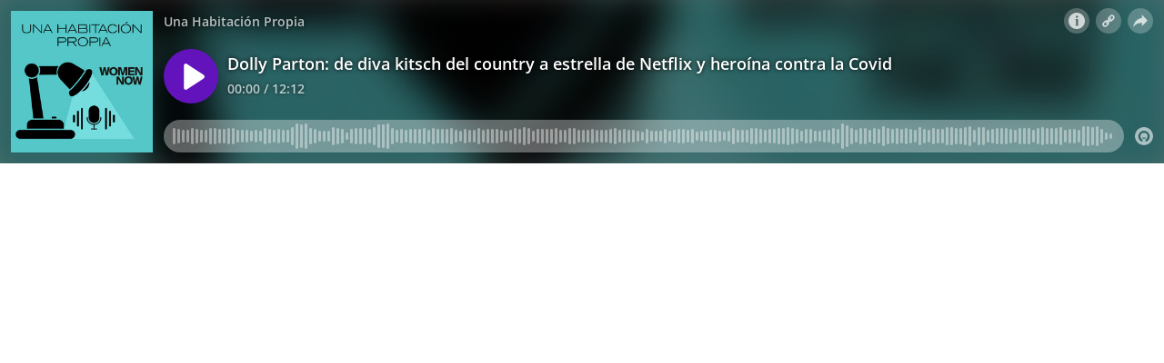

--- FILE ---
content_type: application/javascript; charset=UTF-8
request_url: https://omny.fm/_next/static/chunks/webpack-bdd7b96b57592eb9.js
body_size: 1916
content:
!function(){"use strict";var e,t,r,n,o,u,c,i,f,a={},d={};function l(e){var t=d[e];if(void 0!==t)return t.exports;var r=d[e]={id:e,loaded:!1,exports:{}},n=!0;try{a[e].call(r.exports,r,r.exports,l),n=!1}finally{n&&delete d[e]}return r.loaded=!0,r.exports}l.m=a,e=[],l.O=function(t,r,n,o){if(r){o=o||0;for(var u=e.length;u>0&&e[u-1][2]>o;u--)e[u]=e[u-1];e[u]=[r,n,o];return}for(var c=1/0,u=0;u<e.length;u++){for(var r=e[u][0],n=e[u][1],o=e[u][2],i=!0,f=0;f<r.length;f++)c>=o&&Object.keys(l.O).every(function(e){return l.O[e](r[f])})?r.splice(f--,1):(i=!1,o<c&&(c=o));if(i){e.splice(u--,1);var a=n();void 0!==a&&(t=a)}}return t},l.n=function(e){var t=e&&e.__esModule?function(){return e.default}:function(){return e};return l.d(t,{a:t}),t},r=Object.getPrototypeOf?function(e){return Object.getPrototypeOf(e)}:function(e){return e.__proto__},l.t=function(e,n){if(1&n&&(e=this(e)),8&n||"object"==typeof e&&e&&(4&n&&e.__esModule||16&n&&"function"==typeof e.then))return e;var o=Object.create(null);l.r(o);var u={};t=t||[null,r({}),r([]),r(r)];for(var c=2&n&&e;"object"==typeof c&&!~t.indexOf(c);c=r(c))Object.getOwnPropertyNames(c).forEach(function(t){u[t]=function(){return e[t]}});return u.default=function(){return e},l.d(o,u),o},l.d=function(e,t){for(var r in t)l.o(t,r)&&!l.o(e,r)&&Object.defineProperty(e,r,{enumerable:!0,get:t[r]})},l.f={},l.e=function(e){return Promise.all(Object.keys(l.f).reduce(function(t,r){return l.f[r](e,t),t},[]))},l.u=function(e){return"static/chunks/"+e+"."+({303:"a18b9dfe1be08936",490:"1e7df0e576a92728",862:"5561a6138933210b",1213:"cf0d8d885c7fa1d9",2196:"152880f7c4f62bd1",2242:"9ec2f8e8393af242",2368:"20a5ed9011ed587c",3813:"f3e3ec60c84b8bdc",3837:"4af0616e9daa3fdd",4395:"33076f9b49847ed5",4881:"c79a26428860dbdf",5002:"f4d332f775ecf4bc",5992:"7b4fd9a9eb084c2e",8537:"6390c1b99442a137",9035:"ae3581ec61ff7e7e",9131:"465e4a9e49efcfc5",9340:"876e9c02a548729e",9923:"1ba21c09f93e22e2"})[e]+".js"},l.miniCssF=function(e){},l.g=function(){if("object"==typeof globalThis)return globalThis;try{return this||Function("return this")()}catch(e){if("object"==typeof window)return window}}(),l.hmd=function(e){return(e=Object.create(e)).children||(e.children=[]),Object.defineProperty(e,"exports",{enumerable:!0,set:function(){throw Error("ES Modules may not assign module.exports or exports.*, Use ESM export syntax, instead: "+e.id)}}),e},l.o=function(e,t){return Object.prototype.hasOwnProperty.call(e,t)},n={},o="_N_E:",l.l=function(e,t,r,u){if(n[e]){n[e].push(t);return}if(void 0!==r)for(var c,i,f=document.getElementsByTagName("script"),a=0;a<f.length;a++){var d=f[a];if(d.getAttribute("src")==e||d.getAttribute("data-webpack")==o+r){c=d;break}}c||(i=!0,(c=document.createElement("script")).charset="utf-8",c.timeout=120,l.nc&&c.setAttribute("nonce",l.nc),c.setAttribute("data-webpack",o+r),c.src=l.tu(e)),n[e]=[t];var s=function(t,r){c.onerror=c.onload=null,clearTimeout(b);var o=n[e];if(delete n[e],c.parentNode&&c.parentNode.removeChild(c),o&&o.forEach(function(e){return e(r)}),t)return t(r)},b=setTimeout(s.bind(null,void 0,{type:"timeout",target:c}),12e4);c.onerror=s.bind(null,c.onerror),c.onload=s.bind(null,c.onload),i&&document.head.appendChild(c)},l.r=function(e){"undefined"!=typeof Symbol&&Symbol.toStringTag&&Object.defineProperty(e,Symbol.toStringTag,{value:"Module"}),Object.defineProperty(e,"__esModule",{value:!0})},l.tt=function(){return void 0===u&&(u={createScriptURL:function(e){return e}},"undefined"!=typeof trustedTypes&&trustedTypes.createPolicy&&(u=trustedTypes.createPolicy("nextjs#bundler",u))),u},l.tu=function(e){return l.tt().createScriptURL(e)},l.p="/_next/",c={2272:0},l.f.j=function(e,t){var r=l.o(c,e)?c[e]:void 0;if(0!==r){if(r)t.push(r[2]);else if(2272!=e){var n=new Promise(function(t,n){r=c[e]=[t,n]});t.push(r[2]=n);var o=l.p+l.u(e),u=Error();l.l(o,function(t){if(l.o(c,e)&&(0!==(r=c[e])&&(c[e]=void 0),r)){var n=t&&("load"===t.type?"missing":t.type),o=t&&t.target&&t.target.src;u.message="Loading chunk "+e+" failed.\n("+n+": "+o+")",u.name="ChunkLoadError",u.type=n,u.request=o,r[1](u)}},"chunk-"+e,e)}else c[e]=0}},l.O.j=function(e){return 0===c[e]},i=function(e,t){var r,n,o=t[0],u=t[1],i=t[2],f=0;if(o.some(function(e){return 0!==c[e]})){for(r in u)l.o(u,r)&&(l.m[r]=u[r]);if(i)var a=i(l)}for(e&&e(t);f<o.length;f++)n=o[f],l.o(c,n)&&c[n]&&c[n][0](),c[n]=0;return l.O(a)},(f=self.webpackChunk_N_E=self.webpackChunk_N_E||[]).forEach(i.bind(null,0)),f.push=i.bind(null,f.push.bind(f))}();
